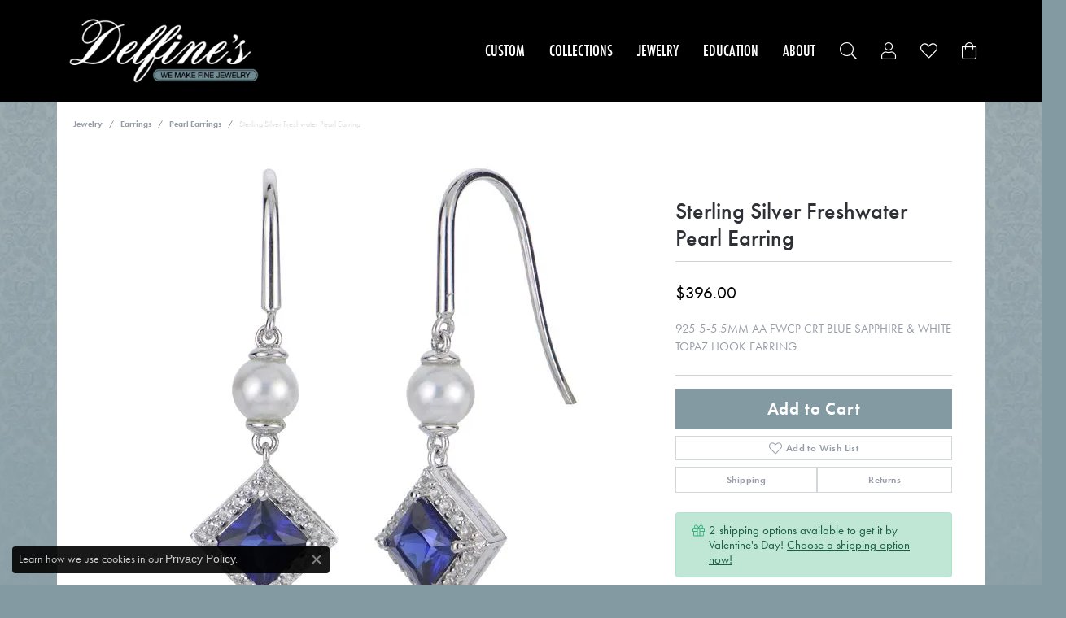

--- FILE ---
content_type: text/css
request_url: https://www.delfinesjewelry.com/css/local.css?t=14473
body_size: 560
content:
/*!
 * Delfines Jewelry
 * Copyright 2008-2022 Punchmark
 */


/* =======================================================================================
	HELPERS
======================================================================================= */

.btn, .form-control {
	border-radius: 0 !important;
}

.widget-text-overlay [data-widget-element="widgetHeader"].text-light + .link-container .btn-link {
	color: #ffffff !important;
}

.link-container .btn-link {
	position: relative;
}

.link-container .btn-link:after {
	content: "";
	position: absolute;
	bottom: 4px;
	left: 0;
	width: 100%;
	height: 2px;
	background: #839aa3;
}

section.default,
section.inset {
  background: none;
  padding: 0 !important;
}

section.default.pt-20 > .container,
section.default.py-20 > .container {
  padding-top: 20px !important;
}

section.default.pb-20 > .container,
section.default.py-20 > .container {
  padding-bottom: 20px !important;
}

section.default > .container,
section.default > .container-fluid,
section.default > .fluid-container {
  background: #ffffff;
  padding-left: 20px !important;
  padding-right: 20px !important;   
}

section.inset > .container,
section.inset > .container-fluid,
section.inset > .fluid-container {
  background: #f2f2f2;
  padding-left: 20px !important;
  padding-right: 20px !important; 
}

section.alt > .container,
section.alt > .container-fluid,
section.alt > .fluid-container {
  background: #000000;
  padding-left: 20px !important;
  padding-right: 20px !important; 
}

#accordion-details > section > .container,
#accordion-details > section > .container-fluid,
#accordion-details > section > .fluid-container,
body > section > .container,
body > section > .container-fluid,
body > section > .fluid-container,
ul#sortable-section-list > li.section-index > section > .container,
ul#sortable-section-list > li.section-index > section > .container-fluid,
ul#sortable-section-list > li.section-index > section > .fluid-container {
  box-shadow: 0 0 30px rgba(0,0,0,0.075) !important;
}

body {
  background-color: #839aa3 !important;
  background-image: url(https://cdn.jewelryimages.net/static/domains/delfinesjewelryv6/images/store-pics/bg.jpg) !important;
  background-position: top center !important;
  background-repeat: repeat-x !important;
  background-attachment: fixed;
}

section .row.position-xs-absolute,
section .row.position-sm-absolute,
section .row.position-md-absolute,
section .row.position-lg-absolute {
  padding: 0 10px;
  margin-left: -20px;
  margin-right: -20px;
}

section .widget.border [data-widget-url].border {
  border: 0 !important;  
}

.grid-sidebar .grid-sidebar-elem-heading h5 button, 
.grid-sidebar .grid-sidebar-elem-heading h5 a, 
.grid-sidebar .grid-sidebar-elem-heading.filter-heading h5>span {
  text-transform: uppercase !important;
}

#jewelry-details-h1,
#reviewSectionText,
.grid .grid-item .grid-item-title {
  font-family: "futura-pt" !important;
  font-weight: 500 !important;
  text-transform: none !important;
}

#product-details-price,
.grid .grid-item .grid-item-price {
  font-family: "futura-pt" !important;
  font-weight: normal !important;
  text-transform: none !important;
}

section.row-centered .row {
  justify-content: center !important;
}

--- FILE ---
content_type: text/css
request_url: https://v6master-asics.shopfinejewelry.com/css/theme-sierra.css?t=14473
body_size: 965
content:
/*!
 *  Sierra Legacy Stylesheet
 */
/* ======================================================================================= 
	HEADER
======================================================================================= */
header {
  background: var(--bs-dark);
}

header .main-content {
  padding: 20px 10px 0px 10px;
}

header.sticky-xs,
header.sticky-sm,
header.sticky-md,
header.sticky-lg {
  top: 0px;
}

.sitemanager-page > header.sticky-xs,
.sitemanager-page > header.sticky-sm,
.sitemanager-page > header.sticky-md,
.sitemanager-page > header.sticky-lg {
  top: 63px;
}

@media (min-width: 768px) {
  header .main-content {
    padding: 20px 20px;
  }

  header .main-content-col.nav-inline a#logo {
    padding-left: 10px;
  }
}
@media (min-width: 992px) {
  header > .container > .row {
    margin-left: -20px !important;
    margin-right: -20px !important;
  }

  header .main-content-col.nav-inline a#logo {
    padding-left: 10px;
  }
}
@media (min-width: 1200px) {
  header .main-content {
    padding: 20px 10px;
  }
}
@media (max-width: 767px) {
  header .main-content-col.nav-inline a#logo {
    margin-bottom: -35px !important;
  }
}
/* ======================================================================================= 
	NAV
======================================================================================= */
nav.navbar .dropdown .dropdown-menu {
  border-radius: 0 0 0 0;
}

nav.navbar .dropdown > .dropdown-menu::before,
nav.navbar .dropdown > .dropdown-menu::after {
  display: none !important;
}

@media (min-width: 768px) {
  nav.navbar .dropdown .dropdown-menu {
    background: white;
    border-radius: 0.25rem;
  }

  nav.navbar .nav-item .nav-link {
    font-size: 1rem;
    padding-top: 0.25rem;
    padding-bottom: 0.25rem;
  }

  nav.navbar .nav-item .nav-link > i {
    font-size: 1rem;
  }

  nav.navbar .nav-item + .nav-item {
    margin-left: 20px;
  }

  header .main-content-col.nav-inline nav.navbar {
    padding-right: 10px;
  }
}
@media (min-width: 850px) {
  nav.navbar .nav-item .nav-link,
nav.navbar .nav-item .nav-link i {
    font-size: 1.2rem;
  }

  nav.navbar .nav-item + .nav-item {
    margin-left: 25px;
  }
}
@media (min-width: 992px) {
  nav.navbar .nav-item .nav-link,
nav.navbar .nav-item .nav-link i {
    font-size: 1.3rem;
  }

  nav.navbar .nav-item + .nav-item {
    margin-left: 30px;
  }
}
@media (max-width: 767px) {
  nav.navbar .navbar-nav .nav-item {
    border-top: 1px solid rgba(255, 255, 255, 0.075);
  }

  nav.navbar .dropdown-menu {
    background: white;
  }

  nav.navbar .dropdown-submenu > .dropdown-menu {
    background: rgba(0, 0, 0, 0.05);
  }
}
/* ======================================================================================= 
	HOME: FIVE UP
======================================================================================= */
.five-up-widget .widget span {
  margin-top: 0.25rem;
}

.five-up-widget .widget:hover .h6,
.five-up-widget .widget:focus .h6 {
  color: var(--bs-primary);
}

/* ======================================================================================= 
	HOME: PROD FEED
======================================================================================= */
.product-feed .owl-item .widget img {
  border-radius: 0 0 0 0;
}

.product-feed .product-designer,
.product-feed .product-desc,
.product-feed .add-to-cart,
.product-feed .add-to-wishlist {
  display: none !important;
}

.product-feed .product-title {
  font-weight: bold;
  color: #404458;
  margin-top: 0.5rem;
  line-height: 1.15;
}

.product-feed .product-price {
  padding-bottom: 0.5rem;
}

.product-feed .btn-default {
  font-size: 0.75rem;
  margin-bottom: 0.75rem;
}

.product-feed .owl-item .widget {
  border: 2px solid transparent;
  border-radius: 0.4rem;
}

.product-feed .owl-item .text-center + .text-center .btn,
.product-feed .owl-item.active .text-center + .text-center .btn {
  opacity: 0;
  transition: all 800ms ease-in 200ms;
}

.product-feed .owl-item.active.center .text-center + .text-center .btn {
  opacity: 1;
}

.product-feed .owl-item.active.center .widget {
  border: 2px solid var(--bs-primary);
  border-radius: 0.4rem;
}

.product-feed .owl-item .widget a .d-block {
  border: 1px solid rgba(0, 0, 0, 0.075);
}

.product-feed .owl-item.active.center .widget a .d-block {
  border: 0;
  border-bottom: 1px solid rgba(0, 0, 0, 0.075);
}

.product-feed .owl-item.active.center .widget a .d-block,
.product-feed .owl-item.active.center .widget a .d-block img {
  border-radius: 0.4rem 0.4rem 0 0 !important;
}

.product-feed .owl-nav > div > i {
  font-size: 20px;
}

/* ======================================================================================= 
	HOME: AD CAROUSEL
======================================================================================= */
.scrolling-ads,
.scrolling-ads .container-fluid {
  padding-left: 0 !important;
  padding-right: 0 !important;
}

/* ======================================================================================= 
	HOME: TABS
======================================================================================= */
body#home .nav-tabs {
  margin-bottom: 20px;
  padding-left: 20px;
  padding-right: 20px;
}

body#home .nav-tabs .nav-item + .nav-item {
  margin-left: 5px !important;
}

body#home .nav-tabs .nav-item .nav-link {
  font-size: 0.75rem;
  text-transform: uppercase;
  color: #999da5;
}

body#home .nav-tabs .nav-item .nav-link.active {
  font-weight: bold;
  color: #404458;
}

@media (min-width: 768px) {
  body#home .nav-tabs {
    padding-left: 0px;
    padding-right: 0px;
  }
}
/* ======================================================================================= 
	HOME: ICONS
======================================================================================= */
.icons-section span.btn.d-inline-block {
  margin-top: 1rem !important;
}

.icons-section .widget-inner img {
  max-width: 120px;
  margin: 0 auto 20px auto;
}

@media (max-width: 767px) {
  .icons-section .container .row .col-md-4.col-lg-4:nth-child(2) .widget {
    margin-top: 30px;
    margin-bottom: 30px;
    padding-bottom: 30px;
    border-top: 3px solid #e7e9ee;
    border-bottom: 3px solid #e7e9ee;
  }
}
@media (min-width: 768px) {
  .icons-section .container .row .col-md-4.col-lg-4:nth-child(2) {
    border-left: 3px solid #e7e9ee;
    border-right: 3px solid #e7e9ee;
  }
}
/* ======================================================================================= 
	FOOTER
======================================================================================= */
footer p.copyrights,
footer p.copyrights * {
  text-align: center;
  color: white;
}

/* ======================================================================================= 
	SOCIALS
======================================================================================= */
.social-networks a {
  font-size: 20px;
  color: white;
}

.social-networks a + a {
  margin-left: 10px;
}

/*# sourceMappingURL=theme-sierra.css.map */
